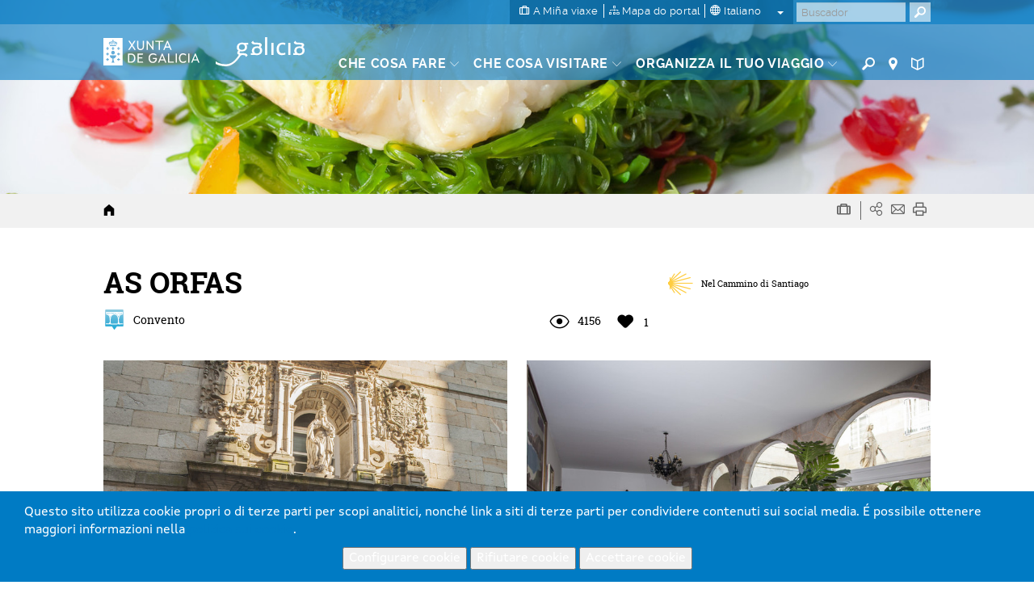

--- FILE ---
content_type: text/html; charset=UTF-8
request_url: https://www.turismo.gal/fotos/IMAGENES/FLASH/ARQUITECTURARELIGIOSANP/vr_33_asorfassantiago/index.html
body_size: 1240
content:
<!DOCTYPE html>
<html>
<head>
	<title>Visita Virtual</title>
	<meta name="viewport" content="target-densitydpi=device-dpi, width=device-width, initial-scale=1.0, minimum-scale=1.0, maximum-scale=1.0" />
	<meta name="apple-mobile-web-app-capable" content="yes" />
	<meta http-equiv="Content-Type" content="text/html;charset=utf-8" />
	<meta http-equiv="x-ua-compatible" content="IE=edge" />
	<style>
		@-ms-viewport { width: device-width; }
		@media only screen and (min-device-width: 800px) { html { overflow:hidden; } }
		html { height:100%; }
		body { height:100%; overflow:hidden; margin:0; padding:0; font-family:Arial, Helvetica, sans-serif; font-size:16px; color:#FFFFFF; background-color:#000000; }
	</style>
</head>
<body>

<script src="../skin/tour.js"></script>

<div id="pano" style="width:100%;height:100%;">
	<noscript><table style="width:100%;height:100%;"><tr style="valign:middle;"><td><div style="text-align:center;">ERROR:<br/><br/>Javascript not activated<br/><br/></div></td></tr></table></noscript>
	<script>
		embedpano({swf:"../skin/tour.swf", xml:"tour.xml", target:"pano", html5:"auto", passQueryParameters:true});
	</script>


<script type="text/javascript">/*<![CDATA[*/var addthis_config={data_ga_property:"UA-3008052-1"};var _gaq=_gaq||[];_gaq.push(["_setAccount","UA-3008052-1"]);_gaq.push(["_gat._anonymizeIp"]);_gaq.push(["_setDomainName","turgalicia.es"]);_gaq.push(["_setAllowLinker","true"]);_gaq.push(["_trackPageview"]);(function(){var b=document.createElement("script");b.type="text/javascript";b.async=true;b.src=("https:"==document.location.protocol?"https://ssl":"http://www")+".google-analytics.com/ga.js";var a=document.getElementsByTagName("script")[0];a.parentNode.insertBefore(b,a)})();/*]]>*/</script>


</div>

</body>
</html>


--- FILE ---
content_type: text/html; charset=utf-8
request_url: https://www.google.com/recaptcha/api2/anchor?ar=1&k=6LcbPg8UAAAAAI-tWxJ4SprqEH5cnYqvjTiMo5cz&co=aHR0cHM6Ly93d3cudHVyaXNtby5nYWw6NDQz&hl=it&v=N67nZn4AqZkNcbeMu4prBgzg&size=normal&anchor-ms=20000&execute-ms=30000&cb=44ngbo43omnz
body_size: 49655
content:
<!DOCTYPE HTML><html dir="ltr" lang="it"><head><meta http-equiv="Content-Type" content="text/html; charset=UTF-8">
<meta http-equiv="X-UA-Compatible" content="IE=edge">
<title>reCAPTCHA</title>
<style type="text/css">
/* cyrillic-ext */
@font-face {
  font-family: 'Roboto';
  font-style: normal;
  font-weight: 400;
  font-stretch: 100%;
  src: url(//fonts.gstatic.com/s/roboto/v48/KFO7CnqEu92Fr1ME7kSn66aGLdTylUAMa3GUBHMdazTgWw.woff2) format('woff2');
  unicode-range: U+0460-052F, U+1C80-1C8A, U+20B4, U+2DE0-2DFF, U+A640-A69F, U+FE2E-FE2F;
}
/* cyrillic */
@font-face {
  font-family: 'Roboto';
  font-style: normal;
  font-weight: 400;
  font-stretch: 100%;
  src: url(//fonts.gstatic.com/s/roboto/v48/KFO7CnqEu92Fr1ME7kSn66aGLdTylUAMa3iUBHMdazTgWw.woff2) format('woff2');
  unicode-range: U+0301, U+0400-045F, U+0490-0491, U+04B0-04B1, U+2116;
}
/* greek-ext */
@font-face {
  font-family: 'Roboto';
  font-style: normal;
  font-weight: 400;
  font-stretch: 100%;
  src: url(//fonts.gstatic.com/s/roboto/v48/KFO7CnqEu92Fr1ME7kSn66aGLdTylUAMa3CUBHMdazTgWw.woff2) format('woff2');
  unicode-range: U+1F00-1FFF;
}
/* greek */
@font-face {
  font-family: 'Roboto';
  font-style: normal;
  font-weight: 400;
  font-stretch: 100%;
  src: url(//fonts.gstatic.com/s/roboto/v48/KFO7CnqEu92Fr1ME7kSn66aGLdTylUAMa3-UBHMdazTgWw.woff2) format('woff2');
  unicode-range: U+0370-0377, U+037A-037F, U+0384-038A, U+038C, U+038E-03A1, U+03A3-03FF;
}
/* math */
@font-face {
  font-family: 'Roboto';
  font-style: normal;
  font-weight: 400;
  font-stretch: 100%;
  src: url(//fonts.gstatic.com/s/roboto/v48/KFO7CnqEu92Fr1ME7kSn66aGLdTylUAMawCUBHMdazTgWw.woff2) format('woff2');
  unicode-range: U+0302-0303, U+0305, U+0307-0308, U+0310, U+0312, U+0315, U+031A, U+0326-0327, U+032C, U+032F-0330, U+0332-0333, U+0338, U+033A, U+0346, U+034D, U+0391-03A1, U+03A3-03A9, U+03B1-03C9, U+03D1, U+03D5-03D6, U+03F0-03F1, U+03F4-03F5, U+2016-2017, U+2034-2038, U+203C, U+2040, U+2043, U+2047, U+2050, U+2057, U+205F, U+2070-2071, U+2074-208E, U+2090-209C, U+20D0-20DC, U+20E1, U+20E5-20EF, U+2100-2112, U+2114-2115, U+2117-2121, U+2123-214F, U+2190, U+2192, U+2194-21AE, U+21B0-21E5, U+21F1-21F2, U+21F4-2211, U+2213-2214, U+2216-22FF, U+2308-230B, U+2310, U+2319, U+231C-2321, U+2336-237A, U+237C, U+2395, U+239B-23B7, U+23D0, U+23DC-23E1, U+2474-2475, U+25AF, U+25B3, U+25B7, U+25BD, U+25C1, U+25CA, U+25CC, U+25FB, U+266D-266F, U+27C0-27FF, U+2900-2AFF, U+2B0E-2B11, U+2B30-2B4C, U+2BFE, U+3030, U+FF5B, U+FF5D, U+1D400-1D7FF, U+1EE00-1EEFF;
}
/* symbols */
@font-face {
  font-family: 'Roboto';
  font-style: normal;
  font-weight: 400;
  font-stretch: 100%;
  src: url(//fonts.gstatic.com/s/roboto/v48/KFO7CnqEu92Fr1ME7kSn66aGLdTylUAMaxKUBHMdazTgWw.woff2) format('woff2');
  unicode-range: U+0001-000C, U+000E-001F, U+007F-009F, U+20DD-20E0, U+20E2-20E4, U+2150-218F, U+2190, U+2192, U+2194-2199, U+21AF, U+21E6-21F0, U+21F3, U+2218-2219, U+2299, U+22C4-22C6, U+2300-243F, U+2440-244A, U+2460-24FF, U+25A0-27BF, U+2800-28FF, U+2921-2922, U+2981, U+29BF, U+29EB, U+2B00-2BFF, U+4DC0-4DFF, U+FFF9-FFFB, U+10140-1018E, U+10190-1019C, U+101A0, U+101D0-101FD, U+102E0-102FB, U+10E60-10E7E, U+1D2C0-1D2D3, U+1D2E0-1D37F, U+1F000-1F0FF, U+1F100-1F1AD, U+1F1E6-1F1FF, U+1F30D-1F30F, U+1F315, U+1F31C, U+1F31E, U+1F320-1F32C, U+1F336, U+1F378, U+1F37D, U+1F382, U+1F393-1F39F, U+1F3A7-1F3A8, U+1F3AC-1F3AF, U+1F3C2, U+1F3C4-1F3C6, U+1F3CA-1F3CE, U+1F3D4-1F3E0, U+1F3ED, U+1F3F1-1F3F3, U+1F3F5-1F3F7, U+1F408, U+1F415, U+1F41F, U+1F426, U+1F43F, U+1F441-1F442, U+1F444, U+1F446-1F449, U+1F44C-1F44E, U+1F453, U+1F46A, U+1F47D, U+1F4A3, U+1F4B0, U+1F4B3, U+1F4B9, U+1F4BB, U+1F4BF, U+1F4C8-1F4CB, U+1F4D6, U+1F4DA, U+1F4DF, U+1F4E3-1F4E6, U+1F4EA-1F4ED, U+1F4F7, U+1F4F9-1F4FB, U+1F4FD-1F4FE, U+1F503, U+1F507-1F50B, U+1F50D, U+1F512-1F513, U+1F53E-1F54A, U+1F54F-1F5FA, U+1F610, U+1F650-1F67F, U+1F687, U+1F68D, U+1F691, U+1F694, U+1F698, U+1F6AD, U+1F6B2, U+1F6B9-1F6BA, U+1F6BC, U+1F6C6-1F6CF, U+1F6D3-1F6D7, U+1F6E0-1F6EA, U+1F6F0-1F6F3, U+1F6F7-1F6FC, U+1F700-1F7FF, U+1F800-1F80B, U+1F810-1F847, U+1F850-1F859, U+1F860-1F887, U+1F890-1F8AD, U+1F8B0-1F8BB, U+1F8C0-1F8C1, U+1F900-1F90B, U+1F93B, U+1F946, U+1F984, U+1F996, U+1F9E9, U+1FA00-1FA6F, U+1FA70-1FA7C, U+1FA80-1FA89, U+1FA8F-1FAC6, U+1FACE-1FADC, U+1FADF-1FAE9, U+1FAF0-1FAF8, U+1FB00-1FBFF;
}
/* vietnamese */
@font-face {
  font-family: 'Roboto';
  font-style: normal;
  font-weight: 400;
  font-stretch: 100%;
  src: url(//fonts.gstatic.com/s/roboto/v48/KFO7CnqEu92Fr1ME7kSn66aGLdTylUAMa3OUBHMdazTgWw.woff2) format('woff2');
  unicode-range: U+0102-0103, U+0110-0111, U+0128-0129, U+0168-0169, U+01A0-01A1, U+01AF-01B0, U+0300-0301, U+0303-0304, U+0308-0309, U+0323, U+0329, U+1EA0-1EF9, U+20AB;
}
/* latin-ext */
@font-face {
  font-family: 'Roboto';
  font-style: normal;
  font-weight: 400;
  font-stretch: 100%;
  src: url(//fonts.gstatic.com/s/roboto/v48/KFO7CnqEu92Fr1ME7kSn66aGLdTylUAMa3KUBHMdazTgWw.woff2) format('woff2');
  unicode-range: U+0100-02BA, U+02BD-02C5, U+02C7-02CC, U+02CE-02D7, U+02DD-02FF, U+0304, U+0308, U+0329, U+1D00-1DBF, U+1E00-1E9F, U+1EF2-1EFF, U+2020, U+20A0-20AB, U+20AD-20C0, U+2113, U+2C60-2C7F, U+A720-A7FF;
}
/* latin */
@font-face {
  font-family: 'Roboto';
  font-style: normal;
  font-weight: 400;
  font-stretch: 100%;
  src: url(//fonts.gstatic.com/s/roboto/v48/KFO7CnqEu92Fr1ME7kSn66aGLdTylUAMa3yUBHMdazQ.woff2) format('woff2');
  unicode-range: U+0000-00FF, U+0131, U+0152-0153, U+02BB-02BC, U+02C6, U+02DA, U+02DC, U+0304, U+0308, U+0329, U+2000-206F, U+20AC, U+2122, U+2191, U+2193, U+2212, U+2215, U+FEFF, U+FFFD;
}
/* cyrillic-ext */
@font-face {
  font-family: 'Roboto';
  font-style: normal;
  font-weight: 500;
  font-stretch: 100%;
  src: url(//fonts.gstatic.com/s/roboto/v48/KFO7CnqEu92Fr1ME7kSn66aGLdTylUAMa3GUBHMdazTgWw.woff2) format('woff2');
  unicode-range: U+0460-052F, U+1C80-1C8A, U+20B4, U+2DE0-2DFF, U+A640-A69F, U+FE2E-FE2F;
}
/* cyrillic */
@font-face {
  font-family: 'Roboto';
  font-style: normal;
  font-weight: 500;
  font-stretch: 100%;
  src: url(//fonts.gstatic.com/s/roboto/v48/KFO7CnqEu92Fr1ME7kSn66aGLdTylUAMa3iUBHMdazTgWw.woff2) format('woff2');
  unicode-range: U+0301, U+0400-045F, U+0490-0491, U+04B0-04B1, U+2116;
}
/* greek-ext */
@font-face {
  font-family: 'Roboto';
  font-style: normal;
  font-weight: 500;
  font-stretch: 100%;
  src: url(//fonts.gstatic.com/s/roboto/v48/KFO7CnqEu92Fr1ME7kSn66aGLdTylUAMa3CUBHMdazTgWw.woff2) format('woff2');
  unicode-range: U+1F00-1FFF;
}
/* greek */
@font-face {
  font-family: 'Roboto';
  font-style: normal;
  font-weight: 500;
  font-stretch: 100%;
  src: url(//fonts.gstatic.com/s/roboto/v48/KFO7CnqEu92Fr1ME7kSn66aGLdTylUAMa3-UBHMdazTgWw.woff2) format('woff2');
  unicode-range: U+0370-0377, U+037A-037F, U+0384-038A, U+038C, U+038E-03A1, U+03A3-03FF;
}
/* math */
@font-face {
  font-family: 'Roboto';
  font-style: normal;
  font-weight: 500;
  font-stretch: 100%;
  src: url(//fonts.gstatic.com/s/roboto/v48/KFO7CnqEu92Fr1ME7kSn66aGLdTylUAMawCUBHMdazTgWw.woff2) format('woff2');
  unicode-range: U+0302-0303, U+0305, U+0307-0308, U+0310, U+0312, U+0315, U+031A, U+0326-0327, U+032C, U+032F-0330, U+0332-0333, U+0338, U+033A, U+0346, U+034D, U+0391-03A1, U+03A3-03A9, U+03B1-03C9, U+03D1, U+03D5-03D6, U+03F0-03F1, U+03F4-03F5, U+2016-2017, U+2034-2038, U+203C, U+2040, U+2043, U+2047, U+2050, U+2057, U+205F, U+2070-2071, U+2074-208E, U+2090-209C, U+20D0-20DC, U+20E1, U+20E5-20EF, U+2100-2112, U+2114-2115, U+2117-2121, U+2123-214F, U+2190, U+2192, U+2194-21AE, U+21B0-21E5, U+21F1-21F2, U+21F4-2211, U+2213-2214, U+2216-22FF, U+2308-230B, U+2310, U+2319, U+231C-2321, U+2336-237A, U+237C, U+2395, U+239B-23B7, U+23D0, U+23DC-23E1, U+2474-2475, U+25AF, U+25B3, U+25B7, U+25BD, U+25C1, U+25CA, U+25CC, U+25FB, U+266D-266F, U+27C0-27FF, U+2900-2AFF, U+2B0E-2B11, U+2B30-2B4C, U+2BFE, U+3030, U+FF5B, U+FF5D, U+1D400-1D7FF, U+1EE00-1EEFF;
}
/* symbols */
@font-face {
  font-family: 'Roboto';
  font-style: normal;
  font-weight: 500;
  font-stretch: 100%;
  src: url(//fonts.gstatic.com/s/roboto/v48/KFO7CnqEu92Fr1ME7kSn66aGLdTylUAMaxKUBHMdazTgWw.woff2) format('woff2');
  unicode-range: U+0001-000C, U+000E-001F, U+007F-009F, U+20DD-20E0, U+20E2-20E4, U+2150-218F, U+2190, U+2192, U+2194-2199, U+21AF, U+21E6-21F0, U+21F3, U+2218-2219, U+2299, U+22C4-22C6, U+2300-243F, U+2440-244A, U+2460-24FF, U+25A0-27BF, U+2800-28FF, U+2921-2922, U+2981, U+29BF, U+29EB, U+2B00-2BFF, U+4DC0-4DFF, U+FFF9-FFFB, U+10140-1018E, U+10190-1019C, U+101A0, U+101D0-101FD, U+102E0-102FB, U+10E60-10E7E, U+1D2C0-1D2D3, U+1D2E0-1D37F, U+1F000-1F0FF, U+1F100-1F1AD, U+1F1E6-1F1FF, U+1F30D-1F30F, U+1F315, U+1F31C, U+1F31E, U+1F320-1F32C, U+1F336, U+1F378, U+1F37D, U+1F382, U+1F393-1F39F, U+1F3A7-1F3A8, U+1F3AC-1F3AF, U+1F3C2, U+1F3C4-1F3C6, U+1F3CA-1F3CE, U+1F3D4-1F3E0, U+1F3ED, U+1F3F1-1F3F3, U+1F3F5-1F3F7, U+1F408, U+1F415, U+1F41F, U+1F426, U+1F43F, U+1F441-1F442, U+1F444, U+1F446-1F449, U+1F44C-1F44E, U+1F453, U+1F46A, U+1F47D, U+1F4A3, U+1F4B0, U+1F4B3, U+1F4B9, U+1F4BB, U+1F4BF, U+1F4C8-1F4CB, U+1F4D6, U+1F4DA, U+1F4DF, U+1F4E3-1F4E6, U+1F4EA-1F4ED, U+1F4F7, U+1F4F9-1F4FB, U+1F4FD-1F4FE, U+1F503, U+1F507-1F50B, U+1F50D, U+1F512-1F513, U+1F53E-1F54A, U+1F54F-1F5FA, U+1F610, U+1F650-1F67F, U+1F687, U+1F68D, U+1F691, U+1F694, U+1F698, U+1F6AD, U+1F6B2, U+1F6B9-1F6BA, U+1F6BC, U+1F6C6-1F6CF, U+1F6D3-1F6D7, U+1F6E0-1F6EA, U+1F6F0-1F6F3, U+1F6F7-1F6FC, U+1F700-1F7FF, U+1F800-1F80B, U+1F810-1F847, U+1F850-1F859, U+1F860-1F887, U+1F890-1F8AD, U+1F8B0-1F8BB, U+1F8C0-1F8C1, U+1F900-1F90B, U+1F93B, U+1F946, U+1F984, U+1F996, U+1F9E9, U+1FA00-1FA6F, U+1FA70-1FA7C, U+1FA80-1FA89, U+1FA8F-1FAC6, U+1FACE-1FADC, U+1FADF-1FAE9, U+1FAF0-1FAF8, U+1FB00-1FBFF;
}
/* vietnamese */
@font-face {
  font-family: 'Roboto';
  font-style: normal;
  font-weight: 500;
  font-stretch: 100%;
  src: url(//fonts.gstatic.com/s/roboto/v48/KFO7CnqEu92Fr1ME7kSn66aGLdTylUAMa3OUBHMdazTgWw.woff2) format('woff2');
  unicode-range: U+0102-0103, U+0110-0111, U+0128-0129, U+0168-0169, U+01A0-01A1, U+01AF-01B0, U+0300-0301, U+0303-0304, U+0308-0309, U+0323, U+0329, U+1EA0-1EF9, U+20AB;
}
/* latin-ext */
@font-face {
  font-family: 'Roboto';
  font-style: normal;
  font-weight: 500;
  font-stretch: 100%;
  src: url(//fonts.gstatic.com/s/roboto/v48/KFO7CnqEu92Fr1ME7kSn66aGLdTylUAMa3KUBHMdazTgWw.woff2) format('woff2');
  unicode-range: U+0100-02BA, U+02BD-02C5, U+02C7-02CC, U+02CE-02D7, U+02DD-02FF, U+0304, U+0308, U+0329, U+1D00-1DBF, U+1E00-1E9F, U+1EF2-1EFF, U+2020, U+20A0-20AB, U+20AD-20C0, U+2113, U+2C60-2C7F, U+A720-A7FF;
}
/* latin */
@font-face {
  font-family: 'Roboto';
  font-style: normal;
  font-weight: 500;
  font-stretch: 100%;
  src: url(//fonts.gstatic.com/s/roboto/v48/KFO7CnqEu92Fr1ME7kSn66aGLdTylUAMa3yUBHMdazQ.woff2) format('woff2');
  unicode-range: U+0000-00FF, U+0131, U+0152-0153, U+02BB-02BC, U+02C6, U+02DA, U+02DC, U+0304, U+0308, U+0329, U+2000-206F, U+20AC, U+2122, U+2191, U+2193, U+2212, U+2215, U+FEFF, U+FFFD;
}
/* cyrillic-ext */
@font-face {
  font-family: 'Roboto';
  font-style: normal;
  font-weight: 900;
  font-stretch: 100%;
  src: url(//fonts.gstatic.com/s/roboto/v48/KFO7CnqEu92Fr1ME7kSn66aGLdTylUAMa3GUBHMdazTgWw.woff2) format('woff2');
  unicode-range: U+0460-052F, U+1C80-1C8A, U+20B4, U+2DE0-2DFF, U+A640-A69F, U+FE2E-FE2F;
}
/* cyrillic */
@font-face {
  font-family: 'Roboto';
  font-style: normal;
  font-weight: 900;
  font-stretch: 100%;
  src: url(//fonts.gstatic.com/s/roboto/v48/KFO7CnqEu92Fr1ME7kSn66aGLdTylUAMa3iUBHMdazTgWw.woff2) format('woff2');
  unicode-range: U+0301, U+0400-045F, U+0490-0491, U+04B0-04B1, U+2116;
}
/* greek-ext */
@font-face {
  font-family: 'Roboto';
  font-style: normal;
  font-weight: 900;
  font-stretch: 100%;
  src: url(//fonts.gstatic.com/s/roboto/v48/KFO7CnqEu92Fr1ME7kSn66aGLdTylUAMa3CUBHMdazTgWw.woff2) format('woff2');
  unicode-range: U+1F00-1FFF;
}
/* greek */
@font-face {
  font-family: 'Roboto';
  font-style: normal;
  font-weight: 900;
  font-stretch: 100%;
  src: url(//fonts.gstatic.com/s/roboto/v48/KFO7CnqEu92Fr1ME7kSn66aGLdTylUAMa3-UBHMdazTgWw.woff2) format('woff2');
  unicode-range: U+0370-0377, U+037A-037F, U+0384-038A, U+038C, U+038E-03A1, U+03A3-03FF;
}
/* math */
@font-face {
  font-family: 'Roboto';
  font-style: normal;
  font-weight: 900;
  font-stretch: 100%;
  src: url(//fonts.gstatic.com/s/roboto/v48/KFO7CnqEu92Fr1ME7kSn66aGLdTylUAMawCUBHMdazTgWw.woff2) format('woff2');
  unicode-range: U+0302-0303, U+0305, U+0307-0308, U+0310, U+0312, U+0315, U+031A, U+0326-0327, U+032C, U+032F-0330, U+0332-0333, U+0338, U+033A, U+0346, U+034D, U+0391-03A1, U+03A3-03A9, U+03B1-03C9, U+03D1, U+03D5-03D6, U+03F0-03F1, U+03F4-03F5, U+2016-2017, U+2034-2038, U+203C, U+2040, U+2043, U+2047, U+2050, U+2057, U+205F, U+2070-2071, U+2074-208E, U+2090-209C, U+20D0-20DC, U+20E1, U+20E5-20EF, U+2100-2112, U+2114-2115, U+2117-2121, U+2123-214F, U+2190, U+2192, U+2194-21AE, U+21B0-21E5, U+21F1-21F2, U+21F4-2211, U+2213-2214, U+2216-22FF, U+2308-230B, U+2310, U+2319, U+231C-2321, U+2336-237A, U+237C, U+2395, U+239B-23B7, U+23D0, U+23DC-23E1, U+2474-2475, U+25AF, U+25B3, U+25B7, U+25BD, U+25C1, U+25CA, U+25CC, U+25FB, U+266D-266F, U+27C0-27FF, U+2900-2AFF, U+2B0E-2B11, U+2B30-2B4C, U+2BFE, U+3030, U+FF5B, U+FF5D, U+1D400-1D7FF, U+1EE00-1EEFF;
}
/* symbols */
@font-face {
  font-family: 'Roboto';
  font-style: normal;
  font-weight: 900;
  font-stretch: 100%;
  src: url(//fonts.gstatic.com/s/roboto/v48/KFO7CnqEu92Fr1ME7kSn66aGLdTylUAMaxKUBHMdazTgWw.woff2) format('woff2');
  unicode-range: U+0001-000C, U+000E-001F, U+007F-009F, U+20DD-20E0, U+20E2-20E4, U+2150-218F, U+2190, U+2192, U+2194-2199, U+21AF, U+21E6-21F0, U+21F3, U+2218-2219, U+2299, U+22C4-22C6, U+2300-243F, U+2440-244A, U+2460-24FF, U+25A0-27BF, U+2800-28FF, U+2921-2922, U+2981, U+29BF, U+29EB, U+2B00-2BFF, U+4DC0-4DFF, U+FFF9-FFFB, U+10140-1018E, U+10190-1019C, U+101A0, U+101D0-101FD, U+102E0-102FB, U+10E60-10E7E, U+1D2C0-1D2D3, U+1D2E0-1D37F, U+1F000-1F0FF, U+1F100-1F1AD, U+1F1E6-1F1FF, U+1F30D-1F30F, U+1F315, U+1F31C, U+1F31E, U+1F320-1F32C, U+1F336, U+1F378, U+1F37D, U+1F382, U+1F393-1F39F, U+1F3A7-1F3A8, U+1F3AC-1F3AF, U+1F3C2, U+1F3C4-1F3C6, U+1F3CA-1F3CE, U+1F3D4-1F3E0, U+1F3ED, U+1F3F1-1F3F3, U+1F3F5-1F3F7, U+1F408, U+1F415, U+1F41F, U+1F426, U+1F43F, U+1F441-1F442, U+1F444, U+1F446-1F449, U+1F44C-1F44E, U+1F453, U+1F46A, U+1F47D, U+1F4A3, U+1F4B0, U+1F4B3, U+1F4B9, U+1F4BB, U+1F4BF, U+1F4C8-1F4CB, U+1F4D6, U+1F4DA, U+1F4DF, U+1F4E3-1F4E6, U+1F4EA-1F4ED, U+1F4F7, U+1F4F9-1F4FB, U+1F4FD-1F4FE, U+1F503, U+1F507-1F50B, U+1F50D, U+1F512-1F513, U+1F53E-1F54A, U+1F54F-1F5FA, U+1F610, U+1F650-1F67F, U+1F687, U+1F68D, U+1F691, U+1F694, U+1F698, U+1F6AD, U+1F6B2, U+1F6B9-1F6BA, U+1F6BC, U+1F6C6-1F6CF, U+1F6D3-1F6D7, U+1F6E0-1F6EA, U+1F6F0-1F6F3, U+1F6F7-1F6FC, U+1F700-1F7FF, U+1F800-1F80B, U+1F810-1F847, U+1F850-1F859, U+1F860-1F887, U+1F890-1F8AD, U+1F8B0-1F8BB, U+1F8C0-1F8C1, U+1F900-1F90B, U+1F93B, U+1F946, U+1F984, U+1F996, U+1F9E9, U+1FA00-1FA6F, U+1FA70-1FA7C, U+1FA80-1FA89, U+1FA8F-1FAC6, U+1FACE-1FADC, U+1FADF-1FAE9, U+1FAF0-1FAF8, U+1FB00-1FBFF;
}
/* vietnamese */
@font-face {
  font-family: 'Roboto';
  font-style: normal;
  font-weight: 900;
  font-stretch: 100%;
  src: url(//fonts.gstatic.com/s/roboto/v48/KFO7CnqEu92Fr1ME7kSn66aGLdTylUAMa3OUBHMdazTgWw.woff2) format('woff2');
  unicode-range: U+0102-0103, U+0110-0111, U+0128-0129, U+0168-0169, U+01A0-01A1, U+01AF-01B0, U+0300-0301, U+0303-0304, U+0308-0309, U+0323, U+0329, U+1EA0-1EF9, U+20AB;
}
/* latin-ext */
@font-face {
  font-family: 'Roboto';
  font-style: normal;
  font-weight: 900;
  font-stretch: 100%;
  src: url(//fonts.gstatic.com/s/roboto/v48/KFO7CnqEu92Fr1ME7kSn66aGLdTylUAMa3KUBHMdazTgWw.woff2) format('woff2');
  unicode-range: U+0100-02BA, U+02BD-02C5, U+02C7-02CC, U+02CE-02D7, U+02DD-02FF, U+0304, U+0308, U+0329, U+1D00-1DBF, U+1E00-1E9F, U+1EF2-1EFF, U+2020, U+20A0-20AB, U+20AD-20C0, U+2113, U+2C60-2C7F, U+A720-A7FF;
}
/* latin */
@font-face {
  font-family: 'Roboto';
  font-style: normal;
  font-weight: 900;
  font-stretch: 100%;
  src: url(//fonts.gstatic.com/s/roboto/v48/KFO7CnqEu92Fr1ME7kSn66aGLdTylUAMa3yUBHMdazQ.woff2) format('woff2');
  unicode-range: U+0000-00FF, U+0131, U+0152-0153, U+02BB-02BC, U+02C6, U+02DA, U+02DC, U+0304, U+0308, U+0329, U+2000-206F, U+20AC, U+2122, U+2191, U+2193, U+2212, U+2215, U+FEFF, U+FFFD;
}

</style>
<link rel="stylesheet" type="text/css" href="https://www.gstatic.com/recaptcha/releases/N67nZn4AqZkNcbeMu4prBgzg/styles__ltr.css">
<script nonce="lNXs4hH9HhnZhc3R5m_91w" type="text/javascript">window['__recaptcha_api'] = 'https://www.google.com/recaptcha/api2/';</script>
<script type="text/javascript" src="https://www.gstatic.com/recaptcha/releases/N67nZn4AqZkNcbeMu4prBgzg/recaptcha__it.js" nonce="lNXs4hH9HhnZhc3R5m_91w">
      
    </script></head>
<body><div id="rc-anchor-alert" class="rc-anchor-alert"></div>
<input type="hidden" id="recaptcha-token" value="[base64]">
<script type="text/javascript" nonce="lNXs4hH9HhnZhc3R5m_91w">
      recaptcha.anchor.Main.init("[\x22ainput\x22,[\x22bgdata\x22,\x22\x22,\[base64]/[base64]/[base64]/bmV3IHJbeF0oY1swXSk6RT09Mj9uZXcgclt4XShjWzBdLGNbMV0pOkU9PTM/bmV3IHJbeF0oY1swXSxjWzFdLGNbMl0pOkU9PTQ/[base64]/[base64]/[base64]/[base64]/[base64]/[base64]/[base64]/[base64]\x22,\[base64]\\u003d\x22,\x22dn7DrkVzw7nDmQQbwoY1K23DjCNvw40QCAnDmQfDuGPCk3VzMmUoBsOpw7N2HMKFNDzDucOFwrXDv8OrTsOOZ8KZwrfDvjTDncOMUVAcw6/[base64]/[base64]/[base64]/[base64]/Cn8Kqw5HDoXbDrHbDhsOow5rCiFnCvUTChsKNw782wrttw7xifSsFw5/CgsKpw448wprDhsKPGMKywpx2KMKew7U/CUjCjSxXw598w70bwoUmwp/CrMOdMUDCmnTCuxjCtXnDs8KzwrrCo8OkFcO9U8O4Smh/w4gxw5DComLDn8KbBMODw6t/w6XDmC5EGxTCkz3CmSRswojCkBcfAR/DtcKyez5vw6Z0Z8KJAEXCsDZKccORw6dWw77DjcKrXifDv8KTwr5cIMOhVHvDkRIGwq5Gw5dbL3g/wqvDqMOLw6QINE1ZPBTCpcKdKcKVbMOzw5hbNwUSw5Ifw47Cmm4Ew5HDgMKmAcOXF8OVGMK9YAbCs2ZOUHHDicKbwotoAMOLw73DtcOvMU/DiiDDs8OYUsKrwqwlw4LCnMONwrvCg8KXIMOewrTCplUoDcKMw5rCnsKLKkHDolkvEsOKO05Hw6/Dl8OSc2bDongFbsO6wr9RTHgpUAPDjsKmw4VAQMO/[base64]/Dq8OAEcOxw7BiwqbDu8KiNsOfw5rCj8KLe8K+IH7Cnz/CmB8tVcKmwqDCucO7w7Bzw6oeNsKZw5FnPy3DnQFOFsKLAcKcCi85w4xSd8OidMK8wozCvsK4wpdbeRXCisOdwprChC/DhDvDn8O6NsKTwobDskvDoE/DjUbCtF4wwpEXYsOFw5DCh8OQw70QwoLDlMOgaSFSw6hfYMOJR0phwoE4w4fDsHJOUn7CrQ/CqMK6w4hkR8OSwrI4w5gCw67Dp8KvB1liwp/CsUc7dcKHGcKsHMOiwrPCvXg8PMK2wpjCusOYDG9Xw7jDj8O8wrBqR8OJw4fCmCs6RF/DnTrDhMOrw7Q1w7HDvMKRwo3DnTDDj2nCkCbDscOtwoxgw6Vqd8K1wqJoWwsLXMKGBHhrCsKKwoJkw6bCijXDvU3DkG3DscKjwrvCsETDmsKCwpzDvk3Dg8OXw5TCqg00w6srw4tEw6U/UE0mRMKjw7wrwpfDqcOuwp3DusKGWRjCtcKyaBc+d8KnV8OxdMKCw7VxPMKtw4Q2IRHDncKQwoTCpEN5wqLDhwPDsinCojA6BmJBwr3Cnm/[base64]/ChxDCq0F1bFQbw6Vmw4zDql3CnF3DmsOqwpUQwr7ClW4NEgJuwr3CplsmVDhmOATCk8Ogw48swpoDw6soN8KhPMKzw6Y5wqptGyDDjMO1w7Jdw7XClC84wqsidsOpw4fDnsKKOMKaNkTDksKkw5DDsng/U2YDwqkNDsKOMcK3RwPCvcKcw6vDisOfJ8OlCHU9AFVkw57Cuz8ww7jDplPCtggowp3Cu8Obw6jDmB/DksKfGGEnCsK1w4rDqXN4wpHDssO7wp3DksKVSQHDl2MZIzlqLATCnnXCjHHDj1g5wpg0w6bDo8OGcEchw6rCm8Obw78wXFfDgsKgDsOvTsORN8KSwrlAIEkVw54bw63Dq3nDhcKEc8OUw7XDtMKRw6HDlA95SH1/[base64]/CvyQOW8KRwodYw5fDlgTCsTFEe2bDmkPCv8O9woVbwoTCtT3Dt8KtwofCjMOMRiJ7w7TCp8O5WcOEw7jDgg3CqyrCj8K1w7PDg8KWckLDkn7CkRfDgcO/PsKAIxlde1dKwpDCuzYcw6vCqcODOcONw4PDvFVRw7VWdcKywoUBPwJvPS/CuVTCnFkpYMOYw7Jcb8O7wo4yegLCimElw5TDo8KgCsKsecK1C8OBwrbChsKlw6VgwrZ3Y8OyVH3Di1dPw4DDrjLDsCNYw4EbOsOKwpMmwqnDkcOhwoZ/BR0EwpXCrsOCVV7CosKlY8K/w54Sw5w0DcOkPcOVEsKgw4QCZcO3AhvCnX5QG1h4w4HCvnhewr3Dt8KxMMOXf8OCw7bDpsKnEi7DjsOfGiQ/[base64]/DnjPCk37CuTjDkXtNwrhiwpjDvcOtw4UQwrE3E8OtJRdGw4HCgcO0wqbDvmQPw648w5jCjsOEwpxsLXXCucKWW8Oww6U/[base64]/[base64]/CoGVgwozCusK1wpE1w6PCjcKnw587Ml8wB8OKw7nDrzxrMsKmRD4ALAEEw75WPcKrwoLDsRtkG0JvA8OOwqQVwpoywpbCkMO7w5IrZsO2bMOUNC/DjcO2woFfScK5dVtJfMOOGB7DqDw0w4IFP8O6MsO/wpIJWTcUesKWLSbDqzdMcy7Cs1vCkzVhbcK+w7DCu8OIKzlRwo5kwp5mw5UIWTZTw7BswobCv3/DiMKnABcwDcOzYWUNwqAlcVEuDCo9VQE9OMKSZcOsSsO4KgnDoQrDhDFjwo8MSBkvwrDDusKhw4PDk8K+UCjDnCNuwolow5x2W8KuRn/DkQ1wVsOSW8K4w6jDh8ObTTNLFMOlGntEw6jCtlwROV9Xf0hLYkptcMK1cMKuwo5WN8KKLsOwH8KhLsKlDsKHEMK9McORw4Aiwp1dasOYw4NlZVwDFn51M8KHTR9RJXlCwq7Du8Onw4dJw6RCw7RtwqsiDlR0dSXCl8KCw6YhH0HCicOZBsO9wr/DssKrW8O6GjPDqmvCjDYRwrHCkMOzdgnCqsKDVMKQw5t1w53Dln4GwpVKA0sxwovDgkzCtMOrEcO1wovDv8OPwoDCtjPDjcKdWsOewosowrfDpMKsw4vChsKKQMKmZUtYY8KTdgTDhgrDpcKOE8OMwrHDv8K/CEU3w5zDscKPwotdw6HCryDCiMO9w5HDlcKXw4HCscOLwp0sFwEaOhnCqzIxwr8jw41CUXMDY2zChcKGw4jDpkzDrcOtbjvDhjrCr8KlcMKAMUPDksOeJMKKw79qKEcgA8K/wpIvw6LClGIrwoHCkMOvasKOwqEQwp4WM8OMVA/ClcKmfMKbMAUywqPCo8OidMKgw6oEw5l8TDkCw67CuQVZDsKXIcOyRCsWwp0bwrvClcK9O8Ksw6QfJcORCcOfWB4ow5zCocKaCcOaEMKsb8KMVsKNbMKOFkIaPsORw7wbw6TDnsOCw6FLfiDCqMOMwpnCkz9JHhgxwobChVIqw7/[base64]/Cs2vDkGoYw541wpHDqMKSw4/DhxwWVMKxw7vDk8KJJMONwqXCpMKiw7HCtRoLw5BFwqJCw5N8wpfDsW9Ew7d4CXDDtMOECx3CllzDscO/[base64]/DjsO/BSfDkChSwpFUD8K+w43DnwI/[base64]/Dv8OSwrzCicKWwrFHGi3Cp8KEecOCSxrCi8KAwprDjBcPwoTDr3h8wpzCsSwbwovCosKBwrN0w7Y5wpLDksOHZsO+woHDqAdhw4lwwpNXw53Cs8KBwo0Lw7BDTMOgHADDgFvDsMOEw5Ajw4A0wrw8wpA7cQJFIcKcNMKjwqMnHkHCsC/Dt8KPa1E1XcKsPitLw5UIwqbDjsOow4XDjsKPAsOLZcOfXnDDmsKKc8Kvw6/DncOPIMO1w7/CswXDvX/DjyvDhhIPAcKcGMOleRPDg8KrBUAjw6jCoT/DlEkCwp3Cs8Kew7F9wqvCnMKgTsOINsKDdcKFwrUAZnzCnSsaTyrDrsOUTDMgWcKlwr0ZwqUBb8OFwodsw7dTw6V9fcKjZsKAw58+CC54w60wwpnCmcO3ScOFRyXCh8Obw59Sw5/[base64]/[base64]/DuMK9wrDCssKrPMKHw6UYwpjCh8KgNxImTDwbJMKJwrfCgUrDgV7CnAYzwocpw7LChsO8VMKkCBfCr2gWZcOhwrvCpV4qZX85wq3Cszxhw4RWQj7DuDLCriINL8KXw5HDmMOpw6cyBGzDv8ONwqLCjcOgFsKPXMOhd8KMw7vDj17DuRvDr8O5NcKhCx/Clwt7LMOawpc4B8OgwocZMcKRw6Z7wrBZS8OwwoTCu8KldSBpw5TDk8KvJh3DsQbClcOWHhPDvB5wLXhfw6/CsGfDvjnCqmgRdgzDqRLCq1xSfTIuwrXDrcObbh7DnEBKNB1sccOHwq7DrVptw54Rw60zw7EOwqDCiMKJAj7DssKYwpUswq3DtWYiw4Z7NHo1S0fChGvDplsmw5ZzVsOoGVUqw7/CusOqwozDp38gBcOZwq9sT010wq3CusKvwqHCmsODw4XCk8Okw5/DtcKCQ0puwo/[base64]/CkyvDs21IOMOXJMOcw68Ew7EFwrg2NQHCoMO9bhXDuMO3VsKow4ESw65vFMOTw4TCisOXw5HDnwvCl8ORw5fCv8KSL0TCnEhqfMOrwrHCl8K6wp5WFx0qIhzCrjhgwpXChm8hw4jCh8OWw73CpsOkwqrDvFHDrMOSwq/[base64]/[base64]/CtsO/w6TCpkLDrh/Dqm7CuMOFwoUSw40Cw5rDs2/Do8KmJcKEwps6O0Nkwr9IwqVUSnxtT8K6w5x0w7vDrHYBwr7CpXPClXfCrHBGwozCpMK+wqnCmQMjw5V9w4l1GMOtwojCjMKYwrTCt8KmVG0OwqTCscKuVmrDqcOHw55Qw4LDhMKRwpJDYFDCi8KELTXDvMKGwrd7dRBsw7NUG8O2w5DCisO3HlsxwpwceMO/wqRFBjlLw51ec2vDjsO5eRPDuls3b8O3wp/CpsK5w6HDvsOgw4VQwo/DjcK6wrBRw5PCrsKpw53DpsOcehxkw57CisO/wpbDnmY7ZwExw5rCnsOxXlbCt0/DosOnFmHDvMO6csKrwpjDmsOOwoXCvsKbwppbw6Mgwq1Cw6DDnknDk0TDsnXDlcKxw6zDjGpVwq1GT8KTLMKQS8Kvwp7DhMKhf8KQw7JsPUNqe8KcMMOWwq1fwrlcZcKewpkEfgEFw41/HMO3w6oVw73DrhxSXAXCpsKywoHChcKhHCDCp8K1wpMxwqV4w694BsOmdnpdO8KdXcKuH8OREBXCsnACw43Dh2kqw45jwq8Xw77CvhYHPcOjw4TDr1cnwoLCiUHCk8KZN3PDnMOlFkhgIkYPAMK/woTDiHnDo8OOw7zDo3PDqcOAVSDDlRERwrp5w7Y2wqfCssKsw5sCFsKYGhzCuizDuTPDgzDCmlUlw4vCjMKqGy8Tw4gcYsO0w5MPfcOuGUd4TsOVDMOVW8Orwr/[base64]/DnAEHw6fCtXLCrwzCih5xwr3CscKtw6l3bUMtw5PCsXfDucKlHWghw4N/Z8Kuw5k3wp1+w5nDp1DDjklswoU+wrkzwpHDj8OUw7PDqMKAw6p4FsKPw63DhxnDhcOMd0fCkFrCjsOJDivCqMKhalnCg8KtwqMxMHobwqrDsE81SMKzTMOSwp/[base64]/[base64]/CpA/[base64]/DgUx8w6UYN3zDoDgNPMOwwrTDvF4cw7PCiMOtX0MswrTCgsO+w5jDisO1XhJMwpk6w5vCoBYhEx7DswfDp8KXw6zDqEVeHcKgWsO8w53DpijCh37CtMOxJlIjwq5SPzPCmMOHesOHwqzDjxPCh8KOw5QOeUxqw67Ci8OXwrcdw6fCom3DqA3ChEs/w6zCssKGw7PDs8OBw7XDuBFRw7YXRsOFd2rCmCjCuEAuwqgRC0I2McK0wpBpAGQeZE7DsA3ChMKVFMKScXvDsj4zw6Eaw6nCmEdCw5wLOBbChMKdwrRXw5fCpcOCQVUTwpLDksKLwq0Dc8Omwqluw47DpcKPwq42w7J8w6TCqMOpKw/DoBbCmMOKQX0NwoYNMzfDusKWHMO6w5Bnwo0ew5HDgcKewohRwo/DvcKfw6/Ck0xQdSfCu8OMwqvDhkJAw6JXwrbDinxqwqnDol/DpMKHwrNfw7HDv8KzwqVIecKcIcKlwo7DvMK4wpZrTl03w5dZw6PCsyTCkWM2TSVXbnrCqMKhecKQwotYCcOie8KUFDJgP8OYFAQjwrZjw5sDTcKcCMO2wrrCjVPChSE8QMKAwo/Dgj84WsKhUcOvL2Ekw6rDiMO7EWfDm8Kcw5EmeA7DmMO2w5UWVsK4MyPCnFUuwqovwr/[base64]/Dnyg/w7jCo0LCpcK0wqsmRQPDuMOkwpjCg8KLwrtewpXDiQMqeErDrTnCgnAPQn/[base64]/wqjDh8OYRcOYOUTDlBEjwprCmMKfwoQ4wr/[base64]/w4PDi8K+wr8MRcK9w6LDlMOLw7QgEAjCnGNrKlFmw6kKw6x/wpnCmw/Ds0gbMCrCnMOBa2HDkSvDhcKdTR3DkcK5wrbDusOiem9IDkREGMOMw4Q3Pj7CqyRbwpPDh10JwpMvwp7CsMOLIMO+wpLDiMKrAyvCucOmHMKzwpZHwrXDvcKoOGLCgUECw57Cj2QeTMKrbXpsw67Cs8Oaw4nClsKKP3TCjDImKMOvMsK1acOow61iAG/DrcOSw7nDg8OXwprClcKJw6ABDsKBw5PDnsOsSwDCnMKKc8O/w4xiw53CksK1wq9BHcOab8Kew6EhwpjCo8O/ZFbCuMKXwqfDpzEvwoEFTcKewrl0GV/CkMKTFGgfw5DDm3ZjwrDDpHjCjRDDrj7Cvylowo/DrcKAwo/[base64]/CjMK2w5EVw5Nrw6nCicKPZGHCrsKZKgNnw5MSCAA4w5LDunjCumDDiMO6w4YTRSLCsTY2w4TCs0PDvMKsaMKYdMKSdyLDm8KnWXbDi3IySMKvccO7w7p7w6dDMmtXwqd8wrUdc8OvKcKLwqJUNMO9w6/CiMKiPQlww7xJwrbDrDFTw5XDscK2PRTDg8KUw6YTJMOvMMKfwpfCj8OyHMOIbwBbw4kFIMOOI8K8w7bDqixbwqpVGwBnwq3Dg8KjDMOIw4EOw6TDj8KuwrLDgSRPFMKpQ8O7AibDoVvCu8Ojwq7Dv8Kiwq/[base64]/Dok7DjsKHwql4w4PDpcKhw4BrCmrCqTzDrEBPw5sEczjCrVbCuMKLwpB+Hmg1w6bCm8KSw63Cn8KtET8fw6wbwqNbKXt4XsKZEjLCqMOtw5fCl8OawobCiMO1wpfCoRPCvsK9DCDCjQYNP0VYw7zCl8OWc8ObW8KnKzzDtcOIwohVG8KZJ2VVCcK3TMK/[base64]/DnsKQwqbCrcKjwoPDscKTw5PDscOdIFlQc21CwqHCjzZidcKADcOjLcKHwrw0wqfDuwdywq8LwphiwpFqV2cEw5IQc1U0PMK5fcO7MEkww6/DpsOYwrTDtxwzKMOWGBjCvcOHH8K/[base64]/CkmdGwoDCuMKhYsKMwrfCo8O1JWbCjxrDkMKawqTDlMK2b8KIQyrCncO+w5zDui7DhsKtGU7Do8Kddhtlw7Yqw6/ClF7Dr0bCjcK0w4geWn7DnFfCrsKQYMOdCMOgFMONPwvDjzgxwrlTZsKfRjYlJwFMworCncKAC2vDgMO7w67DksOIBGg6RwfCuMOtQMOGVCAHH05DwpfCtTt0w6/[base64]/CpQYVwozDkggDw7MTYcKpCMKCL1o9wplWJMK7wobCtcK4LMOGDsK+w74BMm/CrMKyGsKDZsO3Nlw8wqplwqkCUMOHw5vCn8K/w7giFMKxZBw9w6ctw43ClEzDusK3w4wSwp7Ct8OPB8KZXMK2MDANwqsOPQDDrcK3OlFnw77CsMKrRsOTLU/Cq2jCo2AsR8OsE8K7dcO7GMKIasOOIsKKw7PCjQnCtwTDlsKVUGHCrULCs8KRUcKhwpHDssKEw7Bsw5zCj3wwM1vCmMKzw6TDtRnDksK0wpE9DMOOBsO3QsKaw6I0w5vCl0zCq1HCvk3CngPDiUjCpcObwo54wqDCsMOBwrlIwrJowqstwoMQw7fDlcK5aSfDoTzCsx/CgsOoasK9UMKrJ8OHbMOQBsKvHD1XRCfCm8KlHcO+wqwRLEFzG8Okw7tJK8OGZsOCAMKTw4jDk8KrwpNzfMKRT3nCiDTCvBLCiXjCohRLwpcKGm8ACMKMwpzDhUHDgCIpw4HChlfDmMOXKMKqwossw5zDhcKhw6pOw7nDi8KNwo9tw7Azw5HCiMOjw4HChQzDgz/CrcODWSDCuMKCDMOtwo/[base64]/[base64]/[base64]/DtcOxwoBcGcKawoEPfsO5WyFhw6PChcOIwo7DkjQZSHhqUcO2wpnDpiIDw7oYUcOzwpxSW8Klw7fDgztQwpctwoRFwqwYwo/CpGHChsKQECXChhzDvcKEORnDvsKWeUDCl8OCIGgww73CjmTDocOgXsK/UTHCv8OUw6nDrMKqw5vDmX8bcGFtQMKiJkhWwrhBRcOHwoRCd3d/wprDvR8XFyFHw7TDjMObHMO+w6dmw4Vww4MdwoHDnFZJeSh9CB5YJFHCicODRHQMDRbDjGnDjF/DrsOUJ3tsHEptR8KDwoXDpHYIIDgQw53Co8OGHsOfw6cGSsOAPEQ9N0rCmsKMIRrCrwVBZ8Knw5nCncKANsKmJsONNR/DicKFwrzCgTLCrXw8YcKzw7rDtMOSw78aw4Arw7PCu2LDuR1yAsOSwqfCk8OWLw9aQMKzw6NYwpfDuk7Cg8KRTUIxw60/wrRAaMKBVl1IYMO4dsOXw7zChENTwpldwr/[base64]/Chi4iaMK3FRPDn8KLw7nCrEo6JMOJbcKpwpAlwpjCr8ODeDw/wrbDo8O3wqU3N3zCuMKGw6tgw6vCqMOWIsOoczRFwqfCvcOiw7x/woXDgUbDlQkSbsKrwqomBkkMJcKgeMO7wojDjcKNw4PDocKow41ywr3CgcOlGMOlJMOddFjChMOiwr5kwp03wpBZYV/CuBHCiDxvGcOoC3LCgsKsDsKdZljCq8OcEMOFWEXDvMOAcxjDlD/DssOhNsKUECzDlsK6e3A3aFYiVMOYNXgMwrtdBsK+w7Acwo/ClGYTw67CgsKew6bCt8KDBcKjKy88H0kbTR3Cu8OqZGULLsKrJkTCtcKBw7/[base64]/AMKQCMKyRcKjeMO/OEFdw4QhfE0BwqjDu8OSfX/CtMO5O8Ovw5l1wrMJccKKw6vDiMOleMOsIj7Cj8KdHycQbHPDuwsUw7c+w6HDsMKfbsKZNMKUwpBUwrdPB1BWPQnDu8K+wq3DrMK7SG1FCcOlISUPwphrH3tPIMOJRsKXEQ3CrTXCmSxnw63CgWvDlyDCqGF2w4FYbzMQHMK+TcOxAzJDfQ9eHcOFwqvDly/DhcO0w4DDjkDCssK0wo5sMHnCuMOnPMKqfGBiw5d9wqvCmcKKwpTCp8K7w41VXsOow7dgM8OIB1h5SjPCqlPCqGLDqMKJworClcK9woPCpSJaFsOvXlTDjcKowpgqIXDDqALDpVbDuMKSwpHDnMOww7JDK0nCsjnCtkx4UsO9wq/DsHTDvGjCrXpaHcO0wpQ9KScOAcKdwrEpw4vClMOmw5p2wp7DrCkrwqDCogvCi8Kvwq11YEHCvyvDnHbCp0nDncOTwrZqwpXCs1Z6CMK5TQXDrxZyPRvCvTHCp8OLw6nCocO/wq/DohPCvWATWMK7wofCicO4UsKjw712worDvsKbwrYJwqYVw69hKcO/wrVuUcOYwqkLw5FDTcKSw5dVw6/Dl1NnwqPDt8O3cnTCsQdQMxDCvMOsYcKXw6XDq8OHwoMzBXHDgsO6w67Cu8KFS8KQAVrCjXNrw71Ow4/Ch8KdwqbCkcKGH8KUw4F/[base64]/DnVo/XMKlPsO2VsOceMOow48PS8OGw7hCwprDj30Ywqh/[base64]/w77DuEvCnigYDMOrGSDCkHfCvUEmcVDCu8KgwqoTw48OV8OfRwzCi8O3wp/DvcOsWnbDmMOWwodXw4pyC0RbGMO5WQZIwobCmMOSQRk3QHN7AsKKSsOtLgDCqwBvWMK9IMOGWls8w5HDuMKfcMOSwp5AcVnDhGd/PEvDqMONwr3DnSPCkzfDv2rCiMOIOBxeUcKKTgFvwqoXwqXCj8K+EcKCEsKHKDh2worDvGsuE8OQw5TCgMKtNcKLw5zDo8OQQDcmCMOfWMOywqfCu3jDqcKXbSvCkMOBUCvDpMOVVS4fwrFpwoJxwr7CvFvCqsO+w7wUWsOZF8OPHsKiXcO/[base64]/w61MPsKGwrvDgjJswoBMwrcEXMOewps2QwTDpzDDm8KjwotfLcKVw5BMw6p/w7law7ZQwqcpw4HCj8KPJlnCkF5Pw7gwwrfDol7Dlg1Rw7xfwrkhw7IgwpnCuyY7NsKbZ8Oyw7/ChcOXw6tHwoXDt8K2w5DCukR0wqIKwrvDvX/CvX/DlUHCiX3CiMO0w5bDusOTAV5fwrIDwoPDuVPCq8KYwqLCj0ZCKALDpMOEQC4FIsKzOAw+wpjCuA/[base64]/[base64]/esOHwr3DuXA7MSzDgibDgUN0A8KNw6vDlivDtEgEGMOywq5qwr5qfhrCoE8xYMKewoXCnsOBw4BEVcKYBsKnw6tLwoYkwo/Di8KDwpEhemfCl8KdwrgewrAdM8O/WsK/wo/DhRYDS8OnB8Oow5TDucOcDgttw4/[base64]/Ci8KOcsOUw74SZcKGwoQOw7pewqDCicOkJnB3wq/DgcOww5wlw5bCnVbDhMOTUn/DnV1jw6HCgcKCw6sfwoFuQcOCaQJ9YXEUK8OYEsKnwpc+diPDp8KJfF/CusKywq3DvcO+wq4nQsO5d8KxJMOBMVEcwoF2GznCgsK6w74hw6NLSz5Bwo3DkzTDvsKdw4sowq9uVMOJHcK6wqcaw7YFwr7ChjPDusOQHQVewp/DjjvCmCjCqmHDg2rDmDrCkcOawpt7WMONa35rOcKoccKbWBZXOQjCp3PDqsOYwoXCvnFnwr4XFGZlw4dLwrhEwq/DmXvCi2xXwoAfTXDCucKyw4fCkcOMD1RAZcOMN1Efwqo1Q8KQX8O3XsKmwo96w5zDosK1w5VCw6krSsKUwpbCsVHDqQpIw5DChMK3GcOmw7pdF27DkzrCncK+QcOVLsK3bDHCtUwqGsK8w6LCv8OiwotOw7zCiMKyD8O+B14/L8KhEyJLRX/CpcOCw7gUw6TCqxvDicKSJMKIw70lVcKWw4vCj8KdZRTDllrCq8KFbcOAw4nCmgTCrAwwK8OmEsK4w4fDgD/DnMKkwqfCocKqwqgGGhrCgsOCOkF+aMK9wpE5w6AawoXCqFdawpQHwonCiSYcfF82IFDCjsK9f8KWdxoTwqJNZ8KPw5UXdMKQwqYsw73DjGYyHMKvPElcE8Oof2zCt1DCmMOEaBPDugElwrVIYTMRw6nDlQ/[base64]/O0rCi8Ohw4l1wrjCjApkTl/Cgh/CpsOEKA/Cr8KZBWdWBMO2M8KjLcOkwpsmw6/DhBRRHcOWLcKpKsObBsO7A2XCokPCixbCgsKGC8OEGsKKw4BvaMKqVMOqwpADwqA/QXZFe8OYXW7DlsOjwpDDucONwr3CtsOJZMKxTsOKLcOXNcO9w5N/w5jCjwDCiEtPY13CisKAQUHDhiJZaEDDsDIdwqUyUMKndU/CoHdjwrE2w7LDpBHDvMO5w5t5w6kKwoQCfATDosOLwoAZfkdbwofCoDbCq8O6LMOAV8OEwrbCsj1rH1RHdxLChkTDvyHDqU/DpV0wYlIwYMKfCR/Cn3zClU/DhcKJwonDiMOed8KAw7oNYcOjJsOHw47CnVjCr09KGsKbwqs6XHVWRE0NO8OmS2rDsMKQw684w4MIwrVAIXLDjgXClMOPw77CnHQzw7fCtXJ1w5nDkTDDhSAnK33DusOQw67Cv8KYwoF6w4nDuzjCpcOHw77Cmk/CgyfCqMOHAB9yRcO+wrABw7jDnEsMwo5xwr0kbsOmw6YSXAXCs8KTwrFHwqE7TcO6O8KjwqFawr8nw6tWw5rCnhXDk8O+T2zCoiZWw73DhMOew7JsVg3DjsKbw71ewrtbexPCmUFlw4bCl1IAwoAUw4TCoj/CtcKycg8Tw6ghwooyGMOTw7R7wovDkMKWMkwANXtYXgUOFzrDv8OtJWNCw4zDksOzw6bDgsOtw5hJw4nCrcONw4jDv8OdAlx3w5EtIMOxw4vDmCLDicOWw44CwqdJG8OxD8K5O23DrcOUwpvDgHFoaWAwwp4uaMKLwqHCv8OwSTRcwpNDf8OEUV/CvMK/wrhtQ8OWYHvClsKiW8KbKlETZMKgKAcdKRwow5LDg8OkEsOFwrhWQjjCpHvCuMK6T0Qwwr45DsOYKxvDj8KWeRsFw6LDh8KGPGNRNsKTwr5VM01eJcKwaVTClgjDigpgAGXDqyk7w6dKwq8iCSEPVU3Dh8OywrcWb8OsJxhrJcK/X0R/wqFPwrvClW1TcHDDlB/[base64]/CgMOww5xsw5jCqMOHwpE4Q8ONA1TDkwQnfmPDhHrDoMO4w74Hw6cDejJFw4DCuCJJYU9zRsOHw6XDjzDDjMKTDsOdCUV1fWTDm1/CiMOMwqPCgTvCicOsH8KAw5l1wrjCsMKMwq9GGcOmRsOkwrHCtHZnJwfCnxDChl3CgsKIYMO3cgw/woFfGHzCk8KZCcKEw6EIwrcsw7JAw6LDqMKKwpTDuFYQLyzDoMOvw7LCt8OSwprDsTJIwqZPwpvDnyTChsKbXcOmwobDjcKiUcOgT1cUEsORwrzDiwPDrsOhV8KUw7FTwokRwqbDisOEw4/DvGHCvcKSMMK4wrXDjcKTSMOGw7YIwrwlw7VLNMKuw503wpwXMU/DshHCpsOGF8OrwoXDt1LDrVVGLHbCvMO/wqnDoMKNw4TCn8OTw5jDnGDCpxZiwqQSwpbDkcK6wqbCpsOnwrTCrVDCo8OfBw1vTRpOwrbDpjTDjMKSX8O2AsOHw7HCkcOqHMK3w4nChk7DqcOQd8K3ADPDuU88wpt2w59dYsO1w6TCmw8iw49/KDNLwqXDiDHDjcKbRcKww6TDjQF3YBnDoGVTdFHDsghjw5whccOjwrBnYMK4wpwUwokSMMKWI8K1w5bDlsKDwpINClPDoHXCk0w7fgEgw65JwqLClcK3w4IoQ8OIw4XCnDnCoQbClULDhsOpw5x7wo3CncKcSsOJZ8OKwqkhwp4tFk/DrsO8wrTCrcKKCkfDgsKnwq3DiRs+w4cgw58/w7JACXJpw4XDuMKPU3x7w4JQKTteJsKGd8O0wrFJcmPDvMOSaXrCpzsFI8OifXXClMOmI8KMVyc6eULDqcOlZHRYw6/CvwTCi8OECy7Di8K+JGxBw5xFw4gxw4oow4xBTMOONlvDscKzJcOBDUl8wonDnzfCuMK+w7N3w6xYIMOPw4kzw41yw7vCpsOjwqsOA3Vow7bDkcKOX8KVfyzCuTBRwo/[base64]/[base64]/DFbCtyHCvT0+dcKOwr85w5HDinPCtMK9wpHCp8KdTcO4w6hbwr/CtcKXwrocw5zDtcK1dcKCwpUYf8OyIxl2w57DhcKlw7p0T3DDqE3DswkHdyJew63CucOlw4XCkMK2TMOLw7nDkFYeFMKAwrAgwqjDmcKsLBXClsOUw7bCgTFZw6LDgBcvwqQ/[base64]/DnsK3FhRNEWrCu2QkwoVEwoVvw5HDuiQNH8KLXMKoFsKswop3ScOJwovDu8KyO0LCvsK3w4AJA8KiVHBcwqZCCcO5SDYHCWorw458djEfFsOrDcObFMOnwq/DgMKqw4hEw4RqbsOnwpY5FXAHwonDtGQZHcOHaUIOwp7Co8Kmw6Zpw7TCocKodsKhw4XCuxnDjcO0OcKTw7TDikTCli/CqsOtwog3w4rDomzCr8O0cMOgD2bDksOtHMK7LMOow4QOw7V1wq0HeTrChWfCrBPCucOeJ1BtOAfCt2AZwq4GTgDCuMKnQlwAK8KQw69tw5PCu1vDr8ODw4FDw4XCn8K3wpE/BMOnwq9Iw5LDlcOIY1LCtzzDvMOEwpNACRDClcObZj3Dk8KcXcOdYSZIfcKNwozDqcOtG3jDvsOjwroJb1TDqsOdDCjDqMK/Tx/DoMKYwok3w4HDi1DDtXNmw7YyPcOwwrsQwq1VccO5U0NSMSw4DcOAUEVCVMKxw59Qd2TDvBzColRdDAEyw63DqcK/EsKTwqJCMMKMw7UbUxvDiG3CmFkNwoV1w6TDqkPCv8KWwr7DkBnCoRfDrQsQCsOVXsKAwpoMRX/DlMKEEsKsw4DCmTcXwpLDk8KrJwNCwrYZDsKQw4Vbw7zDugTDgSrCnFzDj1kdw7lfMknCqk7DgsKSw6FFeS7DpcKTbjAuwpTDt8Kvw6XDiThOXcKEwoV3w5IBPMOvccOzGsKHwoA0acOIOsKIEMOfwrrCpcOMHhFVKThJGi1CwpVew6jDlMO/[base64]/[base64]/TsODb13CrmjCgsK5w7xFwqvDoFbCnsKPTxBcw6HDisK7acOfEMK9wprDnRXDql4NfR/Cq8Olwr3CoMKjNk/CisOjw47CihlHGDPDrcOnH8K2C1HDicOsWMO3PlfDu8ODIMKHPCjDncKhIMOtw5cvw7QFwrPCqMOuOcOkw5A8wosOfknCssOHb8KcwqXCkcOhwo1/[base64]/CmgwZaVvCokUnDMKhRykKB0hAfgwkP8Oow5jChcKLw6pyw5wpbMKkGMOmwo53woTDqMOrHRMoIgfDgsOOw4pJZ8O/[base64]/XDxIf8KNw5jDswDCmMODw6AHVW1Iwr12DMK3RcOpwpdLQlYaT8KPwq05Pm58HSnDjBjCvcO9ZsONw4Qsw71obcOfw6gxbcOlw58HPBHDqMK4GMOgw5nDisKSwqzCumjDrcOVwolqCcOEV8OIQg/Cjy7Ch8KdN1XDr8KfOMKLPXDDgsOOFkMxw5HDo8KKKsODYRjCtDvDisKSwrnDllsxbm0HwpkJwqEkw7DCu1/DhcK6wqHDn14iLhsdwrciDk0aSDPCgsOzCMK0JWlbHyTDosK6OFXDl8KKbEzDhsKBJ8ORwq86wqQYcijCuMKAwpvCtsOPw7rDusORwrbCnMO7woHCncOofsOJaFPDq2zCi8OrfsOjwq9cUAxPUwnDqxIaUEDCkBUCw4s8RXRPKMKnwrnCvMKjwrjCoTTCtU/CrEMjcsKQfMOtwo9wDTzCj21DwpspwqjCk2R3woPCm3PDomQQGgHDgXrDgAhZw5gqaMKfGMKkGGjDu8Ohwo7Cm8K8wofDjsOvBsK7VMOWwoJlwqPDlsK/woI7wpDCtMKTTFnCgw49wq3DrAzDtUPCrcKkwoUcwoHCkEzCljxoKcOew7fCo8O2Pl7CkcO/wpktw5DCrhPDmsOBfsORwo3DnsKFwpcUQcOROsKPwqTDvCrCtsKhw73CrFHCgi0uJsK7YsOWc8Oiw44qwrHCoSINF8K1w4zDv3x9DMOewo3CuMOHf8K4wp7DvcOSw5sqb1tGw4krHsKmwpnDpB8jw6jDiVvCnkHDocKWw5xMYcOtwp0RCjV/w6vDkltYDGVAVcKlZcO9TVfCu1bClCgVKDpXw5PDjEtKNsOLDMK2NwrDhHhlHsKvwrI8VMOtwpdsesKKw7fCvkghAWJPR3gmQMKPw7vCvcKORsKywohpw4HCvWXCvQN7w6rCrWDCuMKJwp8gwo/DkWzCuEp4wrQ/w7bCrjUtwp8uwqTChAjCuAMNcmscSXsqwqDCvMKIHcKJdy0vXMO4wprCtMOTw63Cq8OEwpcvJHjDoj4Fw4clRsODw4HDnk3DjcKiw4YNw4/[base64]/CtRfCji57JxspIcO0QTk+woVpejF9XDnDsV0+wrfDi8Kew4QKNADDlUEqwogyw6XCnD9DTsKYaxd/wph7PcOzw7MXw47CvnouwqjCh8OmFATDrSPDmnpwwqgZEsKYw6Y/wqfDu8ORw7XCun5tecKCdcOWFinCuifDoMKOwppJaMORw5AZZsOww5hewqZ3L8K6BWPDnWXCkcK9GS4WwosrAQ7DhgU1wpHDjsO8HMK6XMOrfsKHw4/DicKTwp9Aw7h/airDpWFmYXRKw7VAVMKjwoUUwp7DsxEDecOyPCRhQcOfwonDoA1KwpIVLFbDrRnCtA/CrDfCpsKRc8KiwqwMOwVEw45Qw6d/[base64]/DsQTChkpfw5Yqwos1w4J+WcKqAxzDjlvDjcKXw416CEMrw7zCiDh2ecK3T8O5LsO9Ax03AMOreipNw6F0woh9acOFwqHDi8ODGsKjw4bDnzl8NHDDgm/[base64]/Cuhl2WxZlwpYjAz7DsR4aMsKSw7Q7YMKOwpFtwoNqw5jClMKywrzDlzzDik3CqDxQw5xrw7/DgcOpw47DuBMWwrvDrmDDpsKDw7Idw43CvUDCmxdKf0o/IwPCucKaw6lxw7zDhFHDjsOCwpNHw73DrsKvZsKpKcOBSjLCpQp/w4vCj8OEw5LDjcOuHMKqLSUyw7RYEwDClMOdwr1iwp/DozPDtDTChMOLJcK+w5lew5kLUwrCuxzDnS8WLBTClDvCosKHPDXDkX0mw4/Cn8OVw7HCnnY4wrpqFkPCpwVZwpTDo8OEHsO6QT49C23CpjnCqcOBwpvDicOlwrHDo8ORw4lYw7DCvMOYci0jwp5pwpTCoW7DosO7w5U4bMOqw60QIcKuw6Vww4QYOVPDgcK3HMKudcOSwqPDucO2w6NxcFkIw6nDhzttEV/ChcOhYApewpfDg8OjwpEaUcK0aGJeQ8KlAcO4w7jCr8KxAMK6w5/DqcKxdsK/PcO0HipBw60xXj4fS8OfIFtCbwPCscKiw5sPcmIvOcKiw6TCsCgFNSdYCcK8w5zCg8OqwonDrMKvCcOfw7LDh8KWTUHCh8ODw5fDgcKLwol2X8OFwobCnEnDgiDCvMO0w4PDgH/DiyNpW10Xw6wpDsOGI8Kaw6F1w6M5wpXDqsOFw74Lw4PDkE4nw58bEsKAEmjDvwZ2wrtvwogsFBLDgDVlw7IZb8KTwq4lL8KCwoNQw4BEM8OcX3Y4AsKRA8KEW2ctwqpdI2fDgcOzDcKuwqHCgFLDpn/CpcOCw5TCgnJ/bcOAw6/ChcOIccOgw7Vgw4XDnMOKRMKOYMO8w7XDmcOdGE45woR/PMOnNcObw7TDhsKTDzZRbMKodcOuw4Uswq3DrsOeAMK7eMKyAWzClMKXwpBWKMKnFz1FPcOdw7wSwo0ib8OvHcO/[base64]\x22],null,[\x22conf\x22,null,\x226LcbPg8UAAAAAI-tWxJ4SprqEH5cnYqvjTiMo5cz\x22,0,null,null,null,1,[21,125,63,73,95,87,41,43,42,83,102,105,109,121],[7059694,811],0,null,null,null,null,0,null,0,1,700,1,null,0,\[base64]/76lBhn6iwkZoQoZnOKMAhnM8xEZ\x22,0,1,null,null,1,null,0,0,null,null,null,0],\x22https://www.turismo.gal:443\x22,null,[1,1,1],null,null,null,0,3600,[\x22https://www.google.com/intl/it/policies/privacy/\x22,\x22https://www.google.com/intl/it/policies/terms/\x22],\x22jztdQ698cxvgLjC3w8zLRFmc5L4F4eTXVbpIEtZlLhM\\u003d\x22,0,0,null,1,1769949165272,0,0,[134],null,[16,52],\x22RC-vIgTbqo4rfyjyA\x22,null,null,null,null,null,\x220dAFcWeA5gSb7rvYQO6BNoKxfLPP74phNDJiAqqh1mHc28QTY6m3vohn0PTYgdprQGFsO7GFSdP2uN6Zbpx8kEn1jLyrUXobNs8A\x22,1770031964936]");
    </script></body></html>

--- FILE ---
content_type: text/xml
request_url: https://www.turismo.gal/fotos/IMAGENES/FLASH/ARQUITECTURARELIGIOSANP/vr_33_asorfassantiago/tour.xml
body_size: 2820
content:
<krpano version="1.0.8" onstart="startup();openthumbs();">
<!-- vtour.xml fotopanorama.com para Turgalicia-->	
	
<include url="%CURRENTXML%../skin/plantilla1.xml" />

<action name="startup">
loadscene(get(scene[0].name), null, MERGE);  
buildthumbs();  
if(isphone, buildthumbs() );
if(isandroid, buildthumbs() );
</action>

<!-- qtvr cursor -->
<events onxmlcomplete="action(qtvrcursor);" />
    <action name="qtvrcursor">
		set(control.mousetype, moveto);
		set(cursors.url,  %CURRENTXML%../skin/qtvrcursor.png);
		set(cursors.type, 8way);
		set(cursors.move,       0|0|16|16);
		set(cursors.drag,      16|0|16|16);
		set(cursors.arrow_u,   32|0|16|16);
		set(cursors.arrow_d,   48|0|16|16);
		set(cursors.arrow_l,   64|0|16|16);
		set(cursors.arrow_r,   80|0|16|16);
		set(cursors.arrow_lu,  96|0|16|16);
		set(cursors.arrow_ru, 112|0|16|16);
		set(cursors.arrow_rd, 128|0|16|16);
		set(cursors.arrow_ld, 144|0|16|16);
	</action>

<plugin name="logo" url="%CURRENTXML%panos/logo.png" align="lefttop" scale="1" edge="lefttop"  x="0" y="0" alpha="0.8" visible="true" keep="true"  />


<!-- sonido -->
	
<plugin name="soundinterface" url="%SWFPATH%../skin/plugins/soundinterface.swf" alturl="soundinterface.js" preload="true" rootpath="%CURRENTXML%"  mute="false" onloaded="startup();" />


	<!-- hotspot styles (for Flash and HTML5) -->
	<style name="hotspot_ani_black"
	       url="../skin/hotspots/hotspot_ani_black_64x64x20.png"
	       crop="0|0|64|64"
	       frames="20" framewidth="64" frameheight="64" frame="0"
	       onloaded="hotspot_animate();"
	       altonloaded="if(isphone, mul(scale,2)); onloaded();"
	       />

	<style name="hotspot_ani_white"
	       url="../skin/hotspots/hotspot_ani_white_64x64x20.png"
	       crop="0|0|64|64"
	       frames="20" framewidth="64" frameheight="64" frame="0"
	       onloaded="hotspot_animate();"
	       altonloaded="if(isphone, mul(scale,2)); onloaded();"
	       />
	       
	<style name="hotspot_flecha_D"
	       url="../skin/hotspots/hotspot_flecha_D_64x64x20.png"
	       crop="0|0|84|84"
	       frames="20" framewidth="84" frameheight="84" frame="0"
	       onloaded="hotspot_animate();"
	       altonloaded="if(isphone, mul(scale,2)); onloaded();"
	       />      
	       
	 <style name="hotspot_flecha_I"
	       url="../skin/hotspots/hotspot_flecha_I_64x64x20.png"
	       crop="0|0|84|84"
	       frames="20" framewidth="84" frameheight="84" frame="0"
	       onloaded="hotspot_animate();"
	       altonloaded="if(isphone, mul(scale,2)); onloaded();"
	       />     	       
	 <style name="hotspot_flecha_f"
	       url="../skin/hotspots/hotspot_flecha_f_64x64x20.png"
	       crop="0|0|84|84"
	       frames="20" framewidth="84" frameheight="84" frame="0"
	       onloaded="hotspot_animate();"
	       altonloaded="if(isphone, mul(scale,2)); onloaded();"
	       />  
	       
	<action name="hotspot_animate">
		inc(frame,1,get(frames),0);
		mul(ypos,frame,frameheight);
		txtadd(crop,'0|',get(ypos),'|',get(framewidth),'|',get(frameheight));
		delayedcall(0.15, hotspot_animate() );
	</action>


<!-- luz -->
	<lensflareset name="DEFAULT" url="%SWFPATH%../skin/plugins/flares.jpg">
		<flare name="f01" pixsize="128" pixupos="0"   pixvpos="0"   color="0xffffef"  pos="+0.00" scale="0.100" />
		<flare name="f02" pixsize="64"  pixupos="128" pixvpos="128" color="0x060606"  pos="-0.10" scale="0.110" />
		<flare name="f03" pixsize="64"  pixupos="192" pixvpos="128" color="0x555f64"  pos="+0.20" scale="0.020" />
		<flare name="f04" pixsize="128" pixupos="0"   pixvpos="128" color="0x240a00"  pos="+0.30" scale="0.050" />
		<flare name="f05" pixsize="64"  pixupos="192" pixvpos="128" color="0x144422"  pos="+0.40" scale="0.020" />
		<flare name="f06" pixsize="64"  pixupos="128" pixvpos="128" color="0x143c40"  pos="+0.60" scale="0.050" />
		<flare name="f07" pixsize="64"  pixupos="128" pixvpos="128" color="0x354500"  pos="+0.80" scale="0.012" />
		<flare name="f08" pixsize="128" pixupos="0"   pixvpos="128" color="0x483925"  pos="+1.10" scale="0.050" />
		<flare name="f09" pixsize="64"  pixupos="192" pixvpos="128" color="0x10303f"  pos="+1.50" scale="0.065" />
		<flare name="f10" pixsize="128" pixupos="0"   pixvpos="128" color="0x665544"  pos="+1.70" scale="0.050" />
	</lensflareset>

	
	
<!-- escenas -->

	<scene name="scene_Exterior" title="Exterior" onstart="tween(view.fov, 90, 3.0, easeInOutQuad ); stopallsounds();playsound(sound1,'../skin/sounds/campanas.mp3',0);" thumburl="panos/Exterior.tiles/thumb.jpg" lat="" lng="" heading="">

		<view hlookat="0" vlookat="-15" fovtype="MFOV" fov="80" maxpixelzoom="1.0" fovmin="70" fovmax="140" limitview="auto" />

		<preview url="panos/Exterior.tiles/preview.jpg" />

		<image type="CUBE" multires="true" tilesize="512" progressive="false">
			<level tiledimagewidth="4138" tiledimageheight="4138">
				<cube url="panos/Exterior.tiles/l4_%s_%0v_%0h.jpg" />
			</level>
			<level tiledimagewidth="2048" tiledimageheight="2048">
				<cube url="panos/Exterior.tiles/l3_%s_%0v_%0h.jpg" />
			</level>
			<level tiledimagewidth="1024" tiledimageheight="1024">
				<cube url="panos/Exterior.tiles/l2_%s_%0v_%0h.jpg" />
			</level>
			<level tiledimagewidth="512" tiledimageheight="512">
				<cube url="panos/Exterior.tiles/l1_%s_%0v_%0h.jpg" />
			</level>
			<mobile>
				<cube url="panos/Exterior.tiles/mobile_%s.jpg" />
			</mobile>
		</image>

<events onmousedown="set(autorotate.enabled,true);set(autorotate.waittime, 500);" />
<autorotate devices="desktop" enabled="true" waittime="1.0" accel="1.5" speed="2" horizon="0" tofov="110" />
<autorotate devices="mobile" enabled="true" waittime="1.0" accel="1.5" speed="12" horizon="0" tofov="120" />
<autorotate devices="tablet" enabled="true" waittime="1.0" accel="1.5" speed="5" horizon="0" tofov="110" />

		         
		      <hotspot name="spot5" style="hotspot_flecha_f" 
		         ath="-10"
		         atv="4"
		         scale="0.8"
		         onhover="showtext(Iglesia, buttonstyle);"
		         zoom="false"
		         onclick="looktohotspot(get(name)); loadscene('scene_Iglesia1',null,MERGE,BLEND(1));"
		         />

	</scene>
	


	<scene name="scene_Iglesia1" title="Iglesia1" onstart="tween(view.fov, 90, 3.0, easeInOutQuad ); stopallsounds();playsound(sound1,'../skin/sounds/organo01.mp3',0);" thumburl="panos/Iglesia1.tiles/thumb.jpg" lat="" lng="" heading="">

		<view hlookat="-95" vlookat="-25" fovtype="MFOV" fov="80" maxpixelzoom="1.0" fovmin="70" fovmax="140" limitview="auto" />

		<preview url="panos/Iglesia1.tiles/preview.jpg" />

		<image type="CUBE" multires="true" tilesize="512" progressive="false">
			<level tiledimagewidth="4138" tiledimageheight="4138">
				<cube url="panos/Iglesia1.tiles/l4_%s_%0v_%0h.jpg" />
			</level>
			<level tiledimagewidth="2048" tiledimageheight="2048">
				<cube url="panos/Iglesia1.tiles/l3_%s_%0v_%0h.jpg" />
			</level>
			<level tiledimagewidth="1024" tiledimageheight="1024">
				<cube url="panos/Iglesia1.tiles/l2_%s_%0v_%0h.jpg" />
			</level>
			<level tiledimagewidth="512" tiledimageheight="512">
				<cube url="panos/Iglesia1.tiles/l1_%s_%0v_%0h.jpg" />
			</level>
			<mobile>
				<cube url="panos/Iglesia1.tiles/mobile_%s.jpg" />
			</mobile>
		</image>

<events onmousedown="set(autorotate.enabled,true);set(autorotate.waittime, 500);" />
<autorotate devices="desktop" enabled="true" waittime="1.0" accel="1.5" speed="2" horizon="0" tofov="110" />
<autorotate devices="mobile" enabled="true" waittime="1.0" accel="1.5" speed="12" horizon="0" tofov="120" />
<autorotate devices="tablet" enabled="true" waittime="1.0" accel="1.5" speed="5" horizon="0" tofov="110" />

		         
		      <hotspot name="spot1" style="hotspot_flecha_f" 
		         ath="80"
		         atv="7"
		         scale="0.8"
		         onhover="showtext(Iglesia, buttonstyle);"
		         zoom="false"
		         onclick="looktohotspot(get(name)); loadscene('scene_iglesia2',null,MERGE,BLEND(1));"
		         />
		         
		      <hotspot name="spot2" style="hotspot_flecha_D" 
		         ath="27"
		         atv="4"
		         scale="0.8"
		         onhover="showtext(Claustro interior, buttonstyle);"
		         zoom="false"
		         onclick="looktohotspot(get(name)); loadscene('scene_patio',null,MERGE,BLEND(1));"
		         />

	</scene>

	<scene name="scene_Iglesia2" title="Iglesia2" onstart="tween(view.fov, 90, 3.0, easeInOutQuad ); stopallsounds();playsound(sound1,'../skin/sounds/canticosclarisas.mp3',0);" thumburl="panos/Iglesia2.tiles/thumb.jpg" lat="" lng="" heading="">

		<view hlookat="3" vlookat="-5" fovtype="MFOV" fov="80" maxpixelzoom="1.0" fovmin="70" fovmax="140" limitview="auto" />

		<preview url="panos/Iglesia2.tiles/preview.jpg" />

		<image type="CUBE" multires="true" tilesize="512" progressive="false">
			<level tiledimagewidth="4138" tiledimageheight="4138">
				<cube url="panos/Iglesia2.tiles/l4_%s_%0v_%0h.jpg" />
			</level>
			<level tiledimagewidth="2048" tiledimageheight="2048">
				<cube url="panos/Iglesia2.tiles/l3_%s_%0v_%0h.jpg" />
			</level>
			<level tiledimagewidth="1024" tiledimageheight="1024">
				<cube url="panos/Iglesia2.tiles/l2_%s_%0v_%0h.jpg" />
			</level>
			<level tiledimagewidth="512" tiledimageheight="512">
				<cube url="panos/Iglesia2.tiles/l1_%s_%0v_%0h.jpg" />
			</level>
			<mobile>
				<cube url="panos/Iglesia2.tiles/mobile_%s.jpg" />
			</mobile>
		</image>

<events onmousedown="set(autorotate.enabled,true);set(autorotate.waittime, 500);" />
<autorotate devices="desktop" enabled="true" waittime="1.0" accel="1.5" speed="2" horizon="0" tofov="110" />
<autorotate devices="mobile" enabled="true" waittime="1.0" accel="1.5" speed="12" horizon="0" tofov="120" />
<autorotate devices="tablet" enabled="true" waittime="1.0" accel="1.5" speed="5" horizon="0" tofov="110" />

		         
		      <hotspot name="spot5" style="hotspot_flecha_f" 
		         ath="5"
		         atv="9"
		         scale="0.8"
		         onhover="showtext(Iglesia, buttonstyle);"
		         zoom="false"
		         onclick="looktohotspot(get(name)); loadscene('scene_Iglesia1',null,MERGE,BLEND(1));"
		         />

	</scene>

	<scene name="scene_Patio" title="Claustro" onstart="tween(view.fov, 90, 3.0, easeInOutQuad ); stopallsounds();playsound(sound1,'../skin/sounds/fuente.mp3',0);" thumburl="panos/Patio.tiles/thumb.jpg" lat="" lng="" heading="">

		<view hlookat="-8" vlookat="-25" fovtype="MFOV" fov="80" maxpixelzoom="1.0" fovmin="70" fovmax="140" limitview="auto" />

		<preview url="panos/Patio.tiles/preview.jpg" />

		<image type="CUBE" multires="true" tilesize="512" progressive="false">
			<level tiledimagewidth="4138" tiledimageheight="4138">
				<cube url="panos/Patio.tiles/l4_%s_%0v_%0h.jpg" />
			</level>
			<level tiledimagewidth="2048" tiledimageheight="2048">
				<cube url="panos/Patio.tiles/l3_%s_%0v_%0h.jpg" />
			</level>
			<level tiledimagewidth="1024" tiledimageheight="1024">
				<cube url="panos/Patio.tiles/l2_%s_%0v_%0h.jpg" />
			</level>
			<level tiledimagewidth="512" tiledimageheight="512">
				<cube url="panos/Patio.tiles/l1_%s_%0v_%0h.jpg" />
			</level>
			<mobile>
				<cube url="panos/Patio.tiles/mobile_%s.jpg" />
			</mobile>
		</image>

<events onmousedown="set(autorotate.enabled,true);set(autorotate.waittime, 500);" />
<autorotate devices="desktop" enabled="true" waittime="1.0" accel="1.5" speed="2" horizon="0" tofov="110" />
<autorotate devices="mobile" enabled="true" waittime="1.0" accel="1.5" speed="12" horizon="0" tofov="120" />
<autorotate devices="tablet" enabled="true" waittime="1.0" accel="1.5" speed="5" horizon="0" tofov="110" />

		         
		      <hotspot name="spot5" style="hotspot_flecha_D" 
		         ath="-215"
		         atv="10"
		         scale="0.8"
		         onhover="showtext(Exterior Claustro, buttonstyle);"
		         zoom="false"
		         onclick="looktohotspot(get(name)); loadscene('scene_Exterior_Claustro',null,MERGE,BLEND(1));"
		         />

	</scene>


	<scene name="scene_Exterior_Claustro" title="Exterior Claustro" onstart="tween(view.fov, 90, 3.0, easeInOutQuad ); stopallsounds();playsound(sound1,'../skin/sounds/campanas.mp3',0);" thumburl="panos/Exterior_Claustro.tiles/thumb.jpg" lat="" lng="" heading="">

		<view hlookat="0" vlookat="0" fovtype="MFOV" fov="80" maxpixelzoom="1.0" fovmin="70" fovmax="140" limitview="auto" />

		<preview url="panos/Exterior_Claustro.tiles/preview.jpg" />

		<image type="CUBE" multires="true" tilesize="512" progressive="false">
			<level tiledimagewidth="4138" tiledimageheight="4138">
				<cube url="panos/Exterior_Claustro.tiles/l4_%s_%0v_%0h.jpg" />
			</level>
			<level tiledimagewidth="2048" tiledimageheight="2048">
				<cube url="panos/Exterior_Claustro.tiles/l3_%s_%0v_%0h.jpg" />
			</level>
			<level tiledimagewidth="1024" tiledimageheight="1024">
				<cube url="panos/Exterior_Claustro.tiles/l2_%s_%0v_%0h.jpg" />
			</level>
			<level tiledimagewidth="512" tiledimageheight="512">
				<cube url="panos/Exterior_Claustro.tiles/l1_%s_%0v_%0h.jpg" />
			</level>
			<mobile>
				<cube url="panos/Exterior_Claustro.tiles/mobile_%s.jpg" />
			</mobile>
		</image>

<events onmousedown="set(autorotate.enabled,true);set(autorotate.waittime, 500);" />
<autorotate devices="desktop" enabled="true" waittime="1.0" accel="1.5" speed="2" horizon="0" tofov="110" />
<autorotate devices="mobile" enabled="true" waittime="1.0" accel="1.5" speed="12" horizon="0" tofov="120" />
<autorotate devices="tablet" enabled="true" waittime="1.0" accel="1.5" speed="5" horizon="0" tofov="110" />

		         
		      <hotspot name="spot5" style="hotspot_flecha_i" 
		         ath="0"
		         atv="7"
		         scale="0.8"
		         onhover="showtext(Iglesia, buttonstyle);"
		         zoom="false"
		         onclick="looktohotspot(get(name)); loadscene('scene_Iglesia1',null,MERGE,BLEND(1));"
		         />

	</scene>


</krpano>



--- FILE ---
content_type: application/javascript
request_url: https://www.turismo.gal/fotos/IMAGENES/FLASH/ARQUITECTURARELIGIOSANP/vr_33_asorfassantiago/soundinterface.js
body_size: 1281
content:
/* krpanoJS 1.0.8.14 soundinterface plugin (build 2011-05-20) */
var krpanoplugin=function(){function n(){}function o(){var a=arguments;if(a.length>1){var c=String(a[0]).toLowerCase(),f=a[1],p=a.length>2?parseInt(a[2]):1,j=a.length>3?a[3]:null;a=e.isphone||e.ispad;if(c=="auto"||c=="null"||c=="")c="autoid_"+e.timertick+"_"+Math.ceil(e.random*1E3);f=e.parsepath(f);var b=null;if(a&&k)if(d[c]!==undefined){b=d[c];b.currentTime=0;b.pause();d[c]=null;delete d[c];b=null}if(b!=null||d[c]!==undefined){if(b==null)b=d[c];else d[c]=b;b.currentTime=0;b.pause()}else{b=document.createElement("audio");
if(!b){e.trace(2,l);return}b.addEventListener("error",function(){e.trace(3,"soundinterface - loading of "+f+" failed!")},true);b.addEventListener("ended",function(){if(b.loopcount>0){b.loopcount--;if(b.loopcount==0)j&&e.call(j);else{b.currentTime=0;b.play()}}else{b.currentTime=0;b.play()}},true);d[c]=b}try{b.loopcount=p;b.src=f;b.play();if(a)if(b.paused){var h=document.body,i=function(){h.removeEventListener("touchstart",i,true);g&&g.paused&&!g.ended&&g.play()};h.removeEventListener("touchstart",
i,true);g=b;h.addEventListener("touchstart",i,true)}}catch(v){e.trace(2,l)}}}function q(a){(a=d[a])&&a.pause()}function r(a){(a=d[a])&&a.paused&&a.play()}function s(a){if(a=d[a])a.paused?a.play():a.pause()}function t(a){if(a=d[a]){a.currentTime=0;a.pause()}}function u(){var a,c;for(a in d)if((c=d[a])&&c.paused!==undefined){c.pause();d[a]=null;delete c}d=[];g=null}function m(a){var c,f;for(c in d)if((f=d[c])&&f.paused!==undefined)if(a==false){if(f.paused==false){f.pause();f.needresume=true}}else f.needresume&&
f.play()}var e=null,d=[],g=null,k=false,l="soundinterface - HTML5 audio is not supported by this browser!";this.registerplugin=function(a,c,f){e=a;f.keep=true;e.preloadsound=n;e.playsound=o;e.pausesound=q;e.resumesound=r;e.pausesoundtoggle=s;e.stopsound=t;e.stopallsounds=u;a=navigator.userAgent;c=a.indexOf("OS ");if(c>0){c+=3;if(a.slice(c,a.indexOf(" ",c)).split("_").join(".")<"4.2")k=true}window.addEventListener("pagehide",function(){m(false)},true);window.addEventListener("pageshow",function(){m(true)},
true)}};
